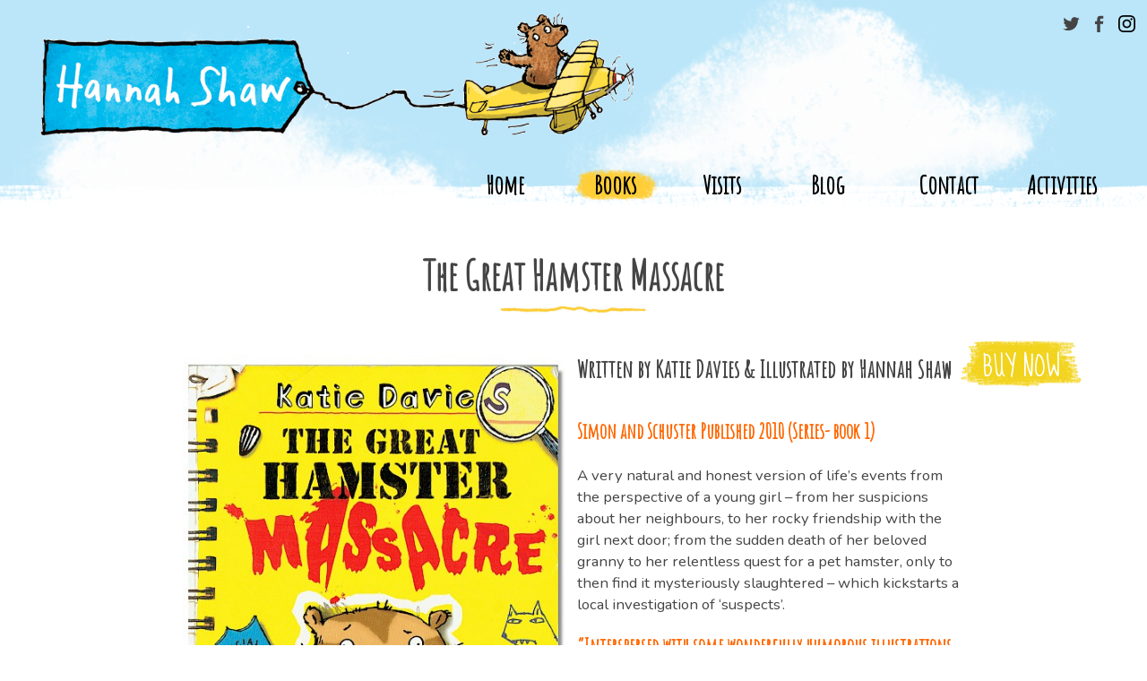

--- FILE ---
content_type: text/html; charset=utf-8
request_url: https://www.hannahshawillustrator.co.uk/books/chapter-books/the-great-hamster-massacre/
body_size: 3854
content:
<!DOCTYPE html>
<html lang="en">
<head>
    <meta http-equiv="content-type" content="text/html; charset=utf-8" />

    <title>Hannah Shaw • Author and Illustrator - The Great Hamster Massacre</title>

    <meta name="viewport" content="width=device-width,initial-scale=1.0, maximum-scale=1.5, user-scalable=1" />
    <meta name="apple-mobile-web-app-capable" content="yes" />
    <meta name="apple-mobile-web-app-status-bar-style" content="">

    <meta name="robots" content="index, follow">

    <meta name="description" content="Waterstones prize winning book" />
    <meta name="generator" content="Home">

    <link rel="apple-touch-icon-precomposed" sizes="57x57" href="/apple-touch-icon-57x57.png" />
    <link rel="apple-touch-icon-precomposed" sizes="114x114" href="/apple-touch-icon-114x114.png" />
    <link rel="apple-touch-icon-precomposed" sizes="72x72" href="/apple-touch-icon-72x72.png" />
    <link rel="apple-touch-icon-precomposed" sizes="144x144" href="/apple-touch-icon-144x144.png" />
    <link rel="apple-touch-icon-precomposed" sizes="60x60" href="/apple-touch-icon-60x60.png" />
    <link rel="apple-touch-icon-precomposed" sizes="120x120" href="/apple-touch-icon-120x120.png" />
    <link rel="apple-touch-icon-precomposed" sizes="76x76" href="/apple-touch-icon-76x76.png" />
    <link rel="apple-touch-icon-precomposed" sizes="152x152" href="/apple-touch-icon-152x152.png" />
    <link rel="icon" type="image/png" href="/favicon-196x196.png" sizes="196x196" />
    <link rel="icon" type="image/png" href="/favicon-96x96.png" sizes="96x96" />
    <link rel="icon" type="image/png" href="/favicon-32x32.png" sizes="32x32" />
    <link rel="icon" type="image/png" href="/favicon-16x16.png" sizes="16x16" />
    <link rel="icon" type="image/png" href="/favicon-128.png" sizes="128x128" />
    <meta name="application-name" content="Hannah Shaw"/>
    <meta name="msapplication-TileColor" content="#FFFFFF" />
    <meta name="msapplication-TileImage" content="/mstile-144x144.png" />
    <meta name="msapplication-square70x70logo" content="/mstile-70x70.png" />
    <meta name="msapplication-square150x150logo" content="/mstile-150x150.png" />
    <meta name="msapplication-wide310x150logo" content="/mstile-310x150.png" />
    <meta name="msapplication-square310x310logo" content="/mstile-310x310.png" />

    <!-- // open graph // -->
    <meta property="og:site_name" content="Home">
    <meta property="og:type" content="website"><!--product, blog, website, book, movie, game, actor, see http://ogp.me/#types-->

    <meta property='og:image' content='https://www.hannahshawillustrator.co.uk/site/assets/files/1227/hamstercover.jpg'>
    <meta property="og:title" content="Hannah Shaw • Author and Illustrator - The Great Hamster Massacre">
    <meta property="og:description" content="Waterstones prize winning book">

    <meta name="twitter:card" content="photo">
    <meta name="twitter:site" content="@">
    <meta name="twitter:creator" content="@">

    <meta property="fb:admins" content="https://www.facebook.com/hannahshawillustrator">

    <!-- // rss // -->
    <link rel="alternate" type="application/rss+xml" title="Example (RSS 2.0)" href="/blog-rss-feed/">

    <!-- // fonts -->
    <link href="https://fonts.googleapis.com/css?family=Amatic+SC|Sue+Ellen+Francisco|Nunito:400,400i,700,700i" rel="stylesheet">

    <!-- // minified styles -->
    <link rel="stylesheet" href="https://cdnjs.cloudflare.com/ajax/libs/normalize/7.0.0/normalize.min.css" />
    <link rel="stylesheet" href="/site/assets/aiom/css_0430c95a1db6773eddbb2b0f123bcaf9_dev.css?no-cache=1768545632">
</head>
<body class="book-page">
	<header>
		<div class="header-inner">
			<div class="full-width">
				<a href="/"><h1 id="logo">Hannah Shaw • Author and Illustrator</h1></a>
			</div>
			<!-- top navigation -->
			<div id="topnav">
				<nav>
					<div><a class='' href='/'>Home</a></div><div class='sub'><a class='books list-page-submenu current' href='/books/'>Books</a><div class='subnav'><a class='' href='/books/chapter-books/'>Chapter books</a><a class='' href='/books/picture-books/'>Picture Books</a><a class='' href='/books/meet-my-characters/'>Meet the Characters</a></div></div><div><a class='' href='/visits/'>Visits</a></div><div><a class='' href='/blog/'>Blog</a></div><div><a class='' href='/contact/'>Contact</a></div><div><a class='' href='/activities/'>Activities</a></div>				</nav>
			</div>
			<div class="social">
				<nav>
					<a class="twitter" title="twitter" href="https://twitter.com/"></a>
					<a class="facebook" title="facebook" href="https://www.facebook.com/hannahshawillustrator"></a>
					<a class="instagram" title="instagram" href="https://www.instagram.com/hannahshawdraws/"></a>
				</nav>
			</div>
		</div>
	</header>
	<div class="white-head"></div>
	<div id="page" class="container">

		<div id='main'>
			<!-- main content -->
			<div id='content'>
				<section id='book' class='cf'><div class='center-container'><h1>The Great Hamster Massacre</h1><div class='aside-right buy-right'><a href='https://www.amazon.co.uk/d/Books/Great-Hamster-Massacre-Katie-Davies/1847385958/ref=pd_sim_14_3?_encoding=UTF8&amp;psc=1&amp;refRID=F9H0R8QVZF77R3ZGBNQ0'>BUY NOW</a></div><h3><img alt="" class="align_left" src="/site/assets/files/1227/hamstercover.475x0-is.jpg" width="475" />Written by Katie Davies &amp; Illustrated by Hannah Shaw</h3>

<h4><span style="color:#ff6600;">Simon and Schuster Published 2010 (Series- book 1)</span></h4>

<p>A very natural and honest version of life’s events from the perspective of a young girl – from her suspicions about her neighbours, to her rocky friendship with the girl next door; from the sudden death of her beloved granny to her relentless quest for a pet hamster, only to then find it mysteriously slaughtered – which kickstarts a local investigation of ‘suspects’.</p>

<h4><span style="color:#ff6600;">“Interspersed with some wonderfully humorous illustrations throughout the text"</span> - Lovereading4kids</h4>

<p><span style="color:#bbbbbb;">ISBN: 9781847385956</span></p>

<blockquote>
<p>WINNER OF WATERSTONES CHILDREN'S BOOK PRIZE 2010<br />
SHORTLISTED FOR THE GALAXY NATIONAL BOOK AWARDS 2010</p>
</blockquote><section class='image_with_title'><h2>SUSPECTS IN THE GREAT HAMSTER MASSACRE</h2><div class='full-width'><img src='/site/assets/files/1231/line_up_final.jpg' alt=''></div></section></div></section><section id='series-books' class='cf list'><h1>More in this series:</h1><div class='flex-anchor'><div><a href='/books/chapter-books/the-great-rabbit-rescue/'><img src='/site/assets/files/1232/rabbitrescuercover.300x0.jpg' srcset='/site/assets/files/1232/rabbitrescuercover.600x0.jpg 600w, /site/assets/files/1232/rabbitrescuercover.300x0.jpg 300w' alt=''></a></div><div><a href='/books/chapter-books/the-great-cat-conspiracy/'><img src='/site/assets/files/1236/catconspiracycover.300x0.jpg' srcset='/site/assets/files/1236/catconspiracycover.600x0.jpg 600w, /site/assets/files/1236/catconspiracycover.300x0.jpg 300w' alt=''></a></div><div><a href='/books/chapter-books/the-great-dog-disaster/'><img src='/site/assets/files/1239/dogdisastercover.300x0.jpg' srcset='/site/assets/files/1239/dogdisastercover.600x0.jpg 600w, /site/assets/files/1239/dogdisastercover.300x0.jpg 300w' alt=''></a></div></div></section><section id='recommended-books' class='cf list'><h1>Recommended books</h1><div class='flex-anchor'><div><a href='/books/chapter-books/sophies-snail/'><img src='/site/assets/files/1180/sophiessnailcover.300x0.jpg' srcset='/site/assets/files/1180/sophiessnailcover.600x0.jpg 600w, /site/assets/files/1180/sophiessnailcover.300x0.jpg 300w' alt=''></a></div><div><a href='/books/chapter-books/sophie-hits-six/'><img src='/site/assets/files/1186/sophiesixcover.300x0.jpg' srcset='/site/assets/files/1186/sophiesixcover.600x0.jpg 600w, /site/assets/files/1186/sophiesixcover.300x0.jpg 300w' alt=''></a></div><div><a href='/books/chapter-books/sophies-tom/'><img src='/site/assets/files/1183/sophiestomcover.300x0.jpg' srcset='/site/assets/files/1183/sophiestomcover.600x0.jpg 600w, /site/assets/files/1183/sophiestomcover.300x0.jpg 300w' alt=''></a></div></div></section><section id='books-list' class='cf list chapter-books'><h1>Other Chapter books</h1><div class='flex-anchor'><div><a href='/books/chapter-books/mosthauntedcastles-1/'><img src='/site/assets/files/1516/81kcz4sx3ql__sl1500.300x0.jpg' srcset='/site/assets/files/1516/81kcz4sx3ql__sl1500.600x0.jpg 600w, /site/assets/files/1516/81kcz4sx3ql__sl1500.300x0.jpg 300w' alt=''></a></div><div><a href='/books/chapter-books/mosthauntedcastles/'><img src='/site/assets/files/1511/81vbr8313cl__sl1500.300x0.jpg' srcset='/site/assets/files/1511/81vbr8313cl__sl1500.600x0.jpg 600w, /site/assets/files/1511/81vbr8313cl__sl1500.300x0.jpg 300w' alt=''></a></div><div><a href='/books/chapter-books/mosthauntedtheatres/'><img src='/site/assets/files/1497/81usxczawal__sl1500.300x0.jpg' srcset='/site/assets/files/1497/81usxczawal__sl1500.600x0.jpg 600w, /site/assets/files/1497/81usxczawal__sl1500.300x0.jpg 300w' alt=''></a></div><div><a href='/books/chapter-books/unipiggle-fairy-freeze/'><img src='/site/assets/files/1483/unipiggle_fairy_freeze_hannah_shaw_web.300x0.jpg' srcset='/site/assets/files/1483/unipiggle_fairy_freeze_hannah_shaw_web.600x0.jpg 600w, /site/assets/files/1483/unipiggle_fairy_freeze_hannah_shaw_web.300x0.jpg 300w' alt=''></a></div><div><a href='/books/chapter-books/unipiggle-camping-chaos/'><img src='/site/assets/files/1474/1camping_chaos_unipiggle_slideshow_dragged-1.300x0.jpg' srcset='/site/assets/files/1474/1camping_chaos_unipiggle_slideshow_dragged-1.600x0.jpg 600w, /site/assets/files/1474/1camping_chaos_unipiggle_slideshow_dragged-1.300x0.jpg 300w' alt=''></a></div><div><a href='/books/chapter-books/unipiggle-witch-emergency/'><img src='/site/assets/files/1447/unipiggle_witch_emergency.300x0.jpg' srcset='/site/assets/files/1447/unipiggle_witch_emergency.600x0.jpg 600w, /site/assets/files/1447/unipiggle_witch_emergency.300x0.jpg 300w' alt=''></a></div><div><a href='/books/chapter-books/unipiggle-mermaid-mayhem/'><img src='/site/assets/files/1436/unipiggle_mermaidmayhem.300x0.jpg' srcset='/site/assets/files/1436/unipiggle_mermaidmayhem.600x0.jpg 600w, /site/assets/files/1436/unipiggle_mermaidmayhem.300x0.jpg 300w' alt=''></a></div><div><a href='/books/chapter-books/unipiggle-dragon-trouble/'><img src='/site/assets/files/1418/unipiggle_dragon_trouble_cover.300x0.jpg' srcset='/site/assets/files/1418/unipiggle_dragon_trouble_cover.600x0.jpg 600w, /site/assets/files/1418/unipiggle_dragon_trouble_cover.300x0.jpg 300w' alt=''></a></div><div><a href='/books/chapter-books/unipiggle-unicorn-muddle/'><img src='/site/assets/files/1381/unipiggle_cover.300x0.jpg' srcset='/site/assets/files/1381/unipiggle_cover.600x0.jpg 600w, /site/assets/files/1381/unipiggle_cover.300x0.jpg 300w' alt=''></a></div><div><a href='/books/chapter-books/the-scruffs-showtime/'><img src='/site/assets/files/1171/thescruffsshowtimecover.300x0.jpg' srcset='/site/assets/files/1171/thescruffsshowtimecover.600x0.jpg 600w, /site/assets/files/1171/thescruffsshowtimecover.300x0.jpg 300w' alt=''></a></div><div><a href='/books/chapter-books/the-scruffs/'><img src='/site/assets/files/1097/thescruffscover-1.300x0.jpg' srcset='/site/assets/files/1097/thescruffscover-1.600x0.jpg 600w, /site/assets/files/1097/thescruffscover-1.300x0.jpg 300w' alt=''></a></div><div><a href='/books/chapter-books/stan-stinky/'><img src='/site/assets/files/1174/stanstinkycover.300x0.jpg' srcset='/site/assets/files/1174/stanstinkycover.600x0.jpg 600w, /site/assets/files/1174/stanstinkycover.300x0.jpg 300w' alt=''></a></div><div><a href='/books/chapter-books/stan-stinky-vs-the-sewer-pirates/'><img src='/site/assets/files/1177/stanstinkypiratescover.300x0.jpg' srcset='/site/assets/files/1177/stanstinkypiratescover.600x0.jpg 600w, /site/assets/files/1177/stanstinkypiratescover.300x0.jpg 300w' alt=''></a></div><div><a href='/books/chapter-books/the-snake-who-came-to-stay/'><img src='/site/assets/files/1198/snaketostaycover.300x0.jpg' srcset='/site/assets/files/1198/snaketostaycover.600x0.jpg 600w, /site/assets/files/1198/snaketostaycover.300x0.jpg 300w' alt=''></a></div><div><a href='/books/chapter-books/mr-birdsnest-and-the-house-next-door/'><img src='/site/assets/files/1204/birdsnestcover.300x0.jpg' srcset='/site/assets/files/1204/birdsnestcover.600x0.jpg 600w, /site/assets/files/1204/birdsnestcover.300x0.jpg 300w' alt=''></a></div><div><a href='/books/chapter-books/sophies-snail/'><img src='/site/assets/files/1180/sophiessnailcover.300x0.jpg' srcset='/site/assets/files/1180/sophiessnailcover.600x0.jpg 600w, /site/assets/files/1180/sophiessnailcover.300x0.jpg 300w' alt=''></a></div><div><a href='/books/chapter-books/sophies-tom/'><img src='/site/assets/files/1183/sophiestomcover.300x0.jpg' srcset='/site/assets/files/1183/sophiestomcover.600x0.jpg 600w, /site/assets/files/1183/sophiestomcover.300x0.jpg 300w' alt=''></a></div><div><a href='/books/chapter-books/sophie-hits-six/'><img src='/site/assets/files/1186/sophiesixcover.300x0.jpg' srcset='/site/assets/files/1186/sophiesixcover.600x0.jpg 600w, /site/assets/files/1186/sophiesixcover.300x0.jpg 300w' alt=''></a></div><div><a href='/books/chapter-books/sophie-is-seven/'><img src='/site/assets/files/1189/sophiessevencover.300x0.jpg' srcset='/site/assets/files/1189/sophiessevencover.600x0.jpg 600w, /site/assets/files/1189/sophiessevencover.300x0.jpg 300w' alt=''></a></div><div><a href='/books/chapter-books/sophie-in-the-saddle/'><img src='/site/assets/files/1192/sophiessaddlecover.300x0.jpg' srcset='/site/assets/files/1192/sophiessaddlecover.600x0.jpg 600w, /site/assets/files/1192/sophiessaddlecover.300x0.jpg 300w' alt=''></a></div><div><a href='/books/chapter-books/sophies-lucky/'><img src='/site/assets/files/1195/sophiesluckycover.300x0.jpg' srcset='/site/assets/files/1195/sophiesluckycover.600x0.jpg 600w, /site/assets/files/1195/sophiesluckycover.300x0.jpg 300w' alt=''></a></div><div><a href='/books/chapter-books/casper-candlewacks-in-death-by-pigeon/'><img src='/site/assets/files/1211/casperpigeoncover.300x0.jpg' srcset='/site/assets/files/1211/casperpigeoncover.600x0.jpg 600w, /site/assets/files/1211/casperpigeoncover.300x0.jpg 300w' alt=''></a></div><div><a href='/books/chapter-books/casper-candlewacks-in-the-claws-of-crime/'><img src='/site/assets/files/1217/casperclawsscov1.300x0.jpg' srcset='/site/assets/files/1217/casperclawsscov1.600x0.jpg 600w, /site/assets/files/1217/casperclawsscov1.300x0.jpg 300w' alt=''></a></div><div><a href='/books/chapter-books/casper-candlewacks-in-attack-of-the-brainiacs/'><img src='/site/assets/files/1214/casperbrainiacscov1.300x0.jpg' srcset='/site/assets/files/1214/casperbrainiacscov1.600x0.jpg 600w, /site/assets/files/1214/casperbrainiacscov1.300x0.jpg 300w' alt=''></a></div><div><a href='/books/chapter-books/casper-candlewacks-in-the-time-travelling-toaster/'><img src='/site/assets/files/1220/caspertoasterscov1.300x0.jpg' srcset='/site/assets/files/1220/caspertoasterscov1.600x0.jpg 600w, /site/assets/files/1220/caspertoasterscov1.300x0.jpg 300w' alt=''></a></div><div><a href='/books/chapter-books/how-to-catch-a-criminal/'><img src='/site/assets/files/1242/criminalcover.300x0.jpg' srcset='/site/assets/files/1242/criminalcover.600x0.jpg 600w, /site/assets/files/1242/criminalcover.300x0.jpg 300w' alt=''></a></div><div><a href='/books/chapter-books/how-to-be-a-genius/'><img src='/site/assets/files/1245/geniuscover.300x0.jpg' srcset='/site/assets/files/1245/geniuscover.600x0.jpg 600w, /site/assets/files/1245/geniuscover.300x0.jpg 300w' alt=''></a></div><div><a href='/books/chapter-books/how-to-build-an-abominable-snowman/'><img src='/site/assets/files/1248/snowmancover.300x0.jpg' srcset='/site/assets/files/1248/snowmancover.600x0.jpg 600w, /site/assets/files/1248/snowmancover.300x0.jpg 300w' alt=''></a></div><div><a href='/books/chapter-books/how-to-stop-a-viking-invasion/'><img src='/site/assets/files/1251/vikingcover.300x0.jpg' srcset='/site/assets/files/1251/vikingcover.600x0.jpg 600w, /site/assets/files/1251/vikingcover.300x0.jpg 300w' alt=''></a></div><div><a href='/books/chapter-books/the-great-rabbit-rescue/'><img src='/site/assets/files/1232/rabbitrescuercover.300x0.jpg' srcset='/site/assets/files/1232/rabbitrescuercover.600x0.jpg 600w, /site/assets/files/1232/rabbitrescuercover.300x0.jpg 300w' alt=''></a></div><div><a href='/books/chapter-books/the-great-cat-conspiracy/'><img src='/site/assets/files/1236/catconspiracycover.300x0.jpg' srcset='/site/assets/files/1236/catconspiracycover.600x0.jpg 600w, /site/assets/files/1236/catconspiracycover.300x0.jpg 300w' alt=''></a></div><div><a href='/books/chapter-books/the-great-dog-disaster/'><img src='/site/assets/files/1239/dogdisastercover.300x0.jpg' srcset='/site/assets/files/1239/dogdisastercover.600x0.jpg 600w, /site/assets/files/1239/dogdisastercover.300x0.jpg 300w' alt=''></a></div><div><a href='/books/chapter-books/i-dont-believe-it-archie/'><img src='/site/assets/files/1254/archiecov.300x0.jpg' srcset='/site/assets/files/1254/archiecov.600x0.jpg 600w, /site/assets/files/1254/archiecov.300x0.jpg 300w' alt=''></a></div><div><a href='/books/chapter-books/archies-unbelievably-freaky-week/'><img src='/site/assets/files/1257/archiefreakyweekcov.300x0.jpg' srcset='/site/assets/files/1257/archiefreakyweekcov.600x0.jpg 600w, /site/assets/files/1257/archiefreakyweekcov.300x0.jpg 300w' alt=''></a></div><div><a href='/books/chapter-books/the-fabulous-phartlehorn-affair/'><img src='/site/assets/files/1207/fabulousphartlecover.300x0.jpg' srcset='/site/assets/files/1207/fabulousphartlecover.600x0.jpg 600w, /site/assets/files/1207/fabulousphartlecover.300x0.jpg 300w' alt=''></a></div><div><a href='/books/chapter-books/the-spoon-of-doom/'><img src='/site/assets/files/1098/spoonofdoomcover.300x0.jpg' srcset='/site/assets/files/1098/spoonofdoomcover.600x0.jpg 600w, /site/assets/files/1098/spoonofdoomcover.300x0.jpg 300w' alt=''></a></div><div><a href='/books/chapter-books/ghaddar-the-ghoul/'><img src='/site/assets/files/1260/ghaddarcover.300x0.jpg' srcset='/site/assets/files/1260/ghaddarcover.600x0.jpg 600w, /site/assets/files/1260/ghaddarcover.300x0.jpg 300w' alt=''></a></div></div></section>			</div>
		</div>
	<div></div>    </div>
    <!-- footer -->
    <footer id='footer' class="">
		<div class="footer-inner">
			<div class="center-container">
				<ul class='grid3UP'><li><a href='/books/'>Books</a></li><li><a href='/visits/'>Visits</a></li><li><a href='/blog/'>Blog</a></li><li><a href='/contact/'>Contact</a></li><li><a href='/activities/'>Activities</a></li><li><a href='https://twitter.com/'>Twitter</a></li><li><a href='https://www.facebook.com/hannahshawillustrator'>Facebook</a></li></ul>				<br>
				<p>
            		&copy; Hannah Shaw 2026 | Powered by <a href='http://processwire.com'>ProcessWire CMS</a> | Web design by <a href="http://www.benbyford.com">Ben Byford</a>
				</p>
			</div>
		</div>
    </footer>

    <script src="//ajax.googleapis.com/ajax/libs/jquery/2.1.3/jquery.min.js"></script>
    <script>window.jQuery || document.write('<script src="/site/templates/scripts/vendor/jquery-2.1.3.min.js">\x3C/script>')</script>

    <script src="/site/assets/aiom/js_306898ec05eba4f86fa5c911ecc4eab8_dev.js?no-cache=1768545632"></script>

	<script>
  (function(i,s,o,g,r,a,m){i['GoogleAnalyticsObject']=r;i[r]=i[r]||function(){
  (i[r].q=i[r].q||[]).push(arguments)},i[r].l=1*new Date();a=s.createElement(o),
  m=s.getElementsByTagName(o)[0];a.async=1;a.src=g;m.parentNode.insertBefore(a,m)
  })(window,document,'script','https://www.google-analytics.com/analytics.js','ga');

  ga('create', 'UA-55084108-1', 'auto');
  ga('send', 'pageview');

</script>
</body>
</html>

--- FILE ---
content_type: text/css
request_url: https://www.hannahshawillustrator.co.uk/site/assets/aiom/css_0430c95a1db6773eddbb2b0f123bcaf9_dev.css?no-cache=1768545632
body_size: 4360
content:
/** Generated: Friday, 16th of January 2026, 06:40:32 AM // Powered by AIOM+ (All In One Minify) created by FlipZoom Media Inc. - David Karich (flipzoom.de) **/
/* medium screen */
@media all and (min-width: 786px){

	.align_left {
		/* for images placed in rich text editor */
		float: left;
		margin: 0 1.5% 0.5em 0;
		position: relative;
		max-width: 49%;
	}
	.align_right {
		/* for images placed in rich text editor */
		float: right;
		margin: 0 0 0.5em 1.5%;
		max-width: 49%;
	}
	.align_middle {
		/* for images placed in rich text editor */
	    float: left;
		margin: auto;
	    margin: 0 1.5% 0.5em 1%;
		max-width: 48%;
	}
	.align_center {
		/* for images placed in rich text editor */
		display: block;
		margin: 1em auto;
		position: relative;
	}
	.grid2UP{
	    display: grid;
	    grid-template-columns: 1fr 1fr;
	}
	.grid3UP{
	    display: grid;
	    grid-template-columns: 1fr 1fr 1fr;
	}
	.one_third{
	    width: 32%;
	}
	.grid2thirds1third{
	    display: grid;
	    grid-template-columns: 2fr 1fr;
	}
}

@supports(display:grid){
    .grid2UP > div,
    .grid3UP > div,
    .grid2thirds1third > div{
        max-width: 100% !important;
        width: auto;
    }
}

/**
 * 	Created by Ben Byford
 *
 * 	main.less
 *
 *	Variables
 *	General HTML tags
 *	Masthead area
 *	Main content and sidebar
 *	Footer
 *	Helper Classes
 *	Print
 *
 */
/*********************************************************************
* Variables
*
*/
.subnav,
a,
button {
  transition: all 0.15s ease-in;
  -webkit-transition: all 0.15s ease-in;
}
header {
  animation: clouds 130s infinite linear;
  -webkit-animation: clouds 130s infinite linear;
}
.footer-inner {
  animation: moveRight 20s infinite linear;
  -webkit-animation: moveRight 20s infinite linear;
}
a.current {
  animation: alert 0.8s 1;
  -webkit-animation: alert 0.8s 1;
}
.side-character,
.side-character h3 {
  transition: all 0.4s cubic-bezier(0.645, 0.045, 0.355, 1);
  -webkit-transition: all 0.4s cubic-bezier(0.645, 0.045, 0.355, 1);
}
.description,
.event,
.event::after {
  transition: all 0.4s ease-out;
  -webkit-transition: all 0.4s ease-out;
}
section {
  transition: all 1s ease-out;
  -webkit-transition: all 1s ease-out;
}
a.flex-prev:hover {
  -webkit-animation: moveBack 1s both ease 2;
  animation: moveBack 1s ease infinite backwards;
}
a.flex-next:hover {
  -webkit-animation: moveForward 1s both ease 2;
  animation: moveForward 1s ease infinite backwards;
}
.aside-right img:hover {
  -webkit-animation: shake 1s ease forwards 1;
  animation: shake 1s ease forwards 1;
}
#logo {
  -webkit-animation: bgDown 1.5s ease forwards 1;
  animation: bgDown 1.5s ease forwards 1;
}
@keyframes bgDown {
  0% {
    background-position: 0 -100%;
  }
  100% {
    background-position: 0 100%;
  }
}
@-webkit-keyframes bgDown {
  0% {
    background-position: 0 -100%;
  }
  100% {
    background-position: 0 100%;
  }
}
@keyframes shake {
  0% {
    transform: rotateZ(0);
  }
  25% {
    transform: rotateZ(10deg);
  }
  75% {
    transform: rotateZ(-10deg);
  }
  92% {
    transform: rotateZ(3deg);
  }
  100% {
    transform: rotateZ(0deg);
  }
}
@-webkit-keyframes shake {
  0% {
    transform: rotateZ(0);
    -webkit-transform: rotateZ(0);
  }
  25% {
    transform: rotateZ(10deg);
    -webkit-transform: rotateZ(10deg);
  }
  75% {
    transform: rotateZ(-10deg);
    -webkit-transform: rotateZ(-10deg);
  }
  92% {
    transform: rotateZ(3deg);
    -webkit-transform: rotateZ(3deg);
  }
  100% {
    transform: rotateZ(0deg);
    -webkit-transform: rotateZ(0deg);
  }
}
@keyframes alert {
  0% {
    transform: rotateZ(0);
  }
  25% {
    transform: rotateZ(10deg);
  }
  75% {
    transform: rotateZ(-10deg);
  }
  92% {
    transform: rotateZ(3deg);
  }
  100% {
    transform: rotateZ(0deg);
  }
}
@-webkit-keyframes alert {
  0% {
    transform: rotateZ(0);
    -webkit-transform: rotateZ(0);
  }
  25% {
    transform: rotateZ(10deg);
    -webkit-transform: rotateZ(10deg);
  }
  75% {
    transform: rotateZ(-10deg);
    -webkit-transform: rotateZ(-10deg);
  }
  92% {
    transform: rotateZ(3deg);
    -webkit-transform: rotateZ(3deg);
  }
  100% {
    transform: rotateZ(0deg);
    -webkit-transform: rotateZ(0deg);
  }
}
@keyframes clouds {
  0% {
    background-position: 0 0;
  }
  100% {
    background-position: -2800px -200px;
  }
}
@-webkit-keyframes clouds {
  0% {
    background-position: 0 0;
  }
  100% {
    background-position: -2800px -200px;
  }
}
@keyframes moveRight {
  0% {
    background-position: -10% 97%;
  }
  100% {
    background-position: 110% 97%;
  }
}
@-webkit-keyframes moveRight {
  0% {
    background-position: -10% 97%;
  }
  100% {
    background-position: 110% 97%;
  }
}
@keyframes moveBack {
  0 {
    transform: translateX(0%);
  }
  50% {
    transform: translateX(-40%);
  }
  100% {
    transform: translateX(0%);
  }
}
@keyframes moveForward {
  0 {
    transform: translateX(0%);
  }
  50% {
    transform: translateX(40%);
  }
  100% {
    transform: translateX(0%);
  }
}
/*********************************************************************
* General HTML tags
*
*/
* {
  box-sizing: border-box;
}
::-moz-selection {
  background: #b3d4fc;
  text-shadow: none;
}
::selection {
  background: #b3d4fc;
  text-shadow: none;
}
body {
  margin: 0 auto;
}
body,
td,
input[type=text],
textarea {
  font-family: 'Nunito', gothom rounded, verdana sans-serif;
  font-size: 105%;
  line-height: 1.45em;
  color: #444;
}
img {
  max-width: 100%;
}
h1,
h2,
h3,
h4,
h5,
h6 {
  line-height: 120%;
  word-break: keep-all;
  font-family: 'Amatic SC', Impact, comic sans MS;
  margin: 0;
}
h1 {
  font-size: 2.6em;
  padding: 0.2em 0 0.6em;
}
h2 {
  font-size: 1.8em;
  padding: 1em 0 1.2em;
}
h3 {
  font-size: 1.6em;
  padding: 0.6em 0 1em;
}
h4 {
  font-size: 1.4em;
  padding: 0.5em 0 0.8em;
}
h5 {
  font-size: 1.3em;
  padding: 0.4em 0 0.7em;
}
h6 {
  color: #ccc;
  margin-bottom: 1em;
}
a {
  color: #ec4626;
  word-break: normal;
}
a:visited {
  color: #d43f22;
}
a:hover {
  color: #bd381e;
  text-decoration: none;
}
a:active,
a:focus {
  color: #ff703d;
}
p {
  margin: 0.3em 0 0.5em;
}
aside {
  display: inline-block;
}
@media all and (min-width: 786px) {
  aside {
    width: 28%;
    margin-right: 2%;
  }
}
blockquote {
  font-size: 140%;
  line-height: 140%;
  color: white;
  clear: left;
  padding: 1em 1.5em;
  margin: 1.5em 0;
  font-family: 'Sue Ellen Francisco', 'Amatic SC', comic sans MS;
  background: url(/site/templates/img/quoteBG.png) no-repeat;
  background-size: cover;
}
blockquote p:last-child {
  margin: none;
}
@media all and (min-width: 786px) {
  blockquote {
    font-size: 150%;
    padding: 1em 2em;
  }
}
pre,
code {
  background: #eee;
  border: 1px solid #ddd;
}
pre {
  font-size: 14px;
  line-height: 1.4em;
  padding: 1em;
  border-left: 4px solid #ddd;
}
hr {
  display: block;
  height: 1px;
  border: 0;
  border-top: 1px solid #ccc;
  margin: 1em 0;
  padding: 0;
}
hr.border-bottom {
  border: 0;
  margin: 0 auto;
  height: 30px;
  background-color: white;
  background-image: url(/site/templates/img/line1.png);
  background-position: bottom center;
  background-repeat: repeat-x;
  position: relative;
  width: calc(100%-92px);
}
hr.border-bottom:after {
  border: 0;
  margin: 0;
  height: 30px;
  width: 46px;
  content: " ";
  display: block;
  position: absolute;
  right: 0;
  background-color: white;
  background-image: url(/site/templates/img/line1-right.png);
  background-position: bottom center;
  background-repeat: no-repeat;
}
hr.border-bottom:before {
  border: 0;
  margin: 0;
  height: 30px;
  width: 46px;
  content: " ";
  display: block;
  position: absolute;
  left: 0;
  background-color: white;
  background-image: url(/site/templates/img/line1-left.png);
  background-position: bottom center;
  background-repeat: no-repeat;
}
ul,
li {
  list-style: none;
  margin: 0;
  padding: 0;
}
/*********************************************************************
 * 2. nav area
 *
 */
header {
  background: #bbe6f9 url(/site/templates/img/clouds.png) repeat-x;
  background-size: cover;
  background-position: 0 0;
}
header .header-inner {
  padding: 0 2.5% 0.25em;
  position: relative;
  margin-bottom: 1em;
}
.social {
  position: absolute;
  top: 1em;
  right: 1%;
  text-align: right;
  width: 200px;
}
.social nav {
  margin: 0;
  width: auto;
  display: block;
  column-count: 1;
}
.social .twitter,
.social .facebook,
.social .instagram {
  display: inline-block;
  height: 19px;
  width: 19px;
  margin-left: 4%;
  background-repeat: no-repeat;
  background-size: 100%;
}
.social .twitter {
  background-image: url(/site/templates/img/icon-twitter.svg);
}
.social .facebook {
  background-image: url(/site/templates/img/icon-facebook.svg);
}
.social .instagram {
  background-image: url(/site/templates/img/instagram.svg);
}
.white-head {
  background: transparent url(/site/templates/img/page-head-bg.png) repeat-x;
  height: 50px;
  margin-top: -50px;
  width: 100%;
}
#topnav {
  padding-top: 1.2em;
}
@media all and (min-width: 786px) {
  #topnav {
    height: 4em;
  }
}
@media all and (max-width: 786px) {
  nav {
    column-count: 2;
    -webkit-column-count: 2;
  }
}
@media all and (min-width: 786px) {
  nav {
    width: 100%;
    display: flex;
    display: -webkit-flex;
    justify-content: space-between;
    -webkit-justify-content: space-between;
    justify-content: end;
    -webkit-justify-content: end;
  }
  nav > div {
    align-items: center;
    -webkit-align-items: center;
  }
}
@media all and (min-width: 900px) {
  nav {
    width: 60%;
    margin-left: 40%;
  }
}
nav div {
  position: relative;
  width: 100%;
}
nav div a {
  font-size: 1.36em;
  font-family: 'Amatic SC', Impact, comic sans MS;
  font-weight: bold;
  display: inline-block;
  z-index: 8;
  color: black !important;
  text-decoration: none;
  padding: 0.48em 0.84em;
  background-repeat: no-repeat;
  background-position: center;
  background-size: contain;
}
@media all and (min-width: 786px) {
  nav div a {
    font-size: 1.7em;
  }
}
nav div a:hover,
nav div a.current {
  background-image: url(/site/templates/img/yellow-button.png);
}
nav div a:active {
  opacity: 0.5;
}
nav div a.list-page-submenu {
  cursor: text;
}
nav .books {
  display: none;
}
@media all and (min-width: 786px) {
  nav .books {
    display: inline-block;
  }
}
@media all and (min-width: 786px) {
  nav .subnav {
    position: absolute;
    left: 0;
    z-index: 100;
    display: none;
    opacity: 0;
    background: rgba(255, 255, 255, 0.8);
    border-radius: 0.5em;
    width: 120%;
  }
}
nav .subnav a {
  display: block;
  width: auto;
  width: -moz-fit-content;
  width: fit-content;
}
nav .sub:hover .subnav {
  display: block;
  opacity: 1;
}
/*********************************************************************
 * 3. Main content and sidebar
 *
 */
#page {
  position: relative;
}
#page,
.header-inner {
  min-width: 320px;
  max-width: 1400px;
  margin: 0 auto;
}
.container {
  margin: 0 auto;
  padding: 2%;
}
@media all and (min-width: 786px) {
  .container {
    padding: 0 1em;
  }
}
@media all and (min-width: 900px) {
  .center-container {
    width: 80%;
    margin: auto;
  }
}
@media all and (min-width: 1260px) {
  .center-container {
    width: 70%;
  }
}
#main {
  clear: both;
  z-index: 2;
}
.side-character {
  display: none;
  z-index: 1;
  position: absolute;
  top: 8em;
  left: -120px;
  transform: rotateZ(20deg);
  -webkit-transform: rotateZ(20deg);
}
@media all and (min-width: 1260px) {
  .side-character {
    display: block;
  }
}
.side-character img {
  max-width: 200px;
}
.side-character h3 {
  opacity: 0;
  margin-left: 20px;
  max-width: 200px;
}
.side-character:hover {
  left: -10px;
  transform: rotateZ(0deg);
  -webkit-transform: rotateZ(0deg);
}
.side-character:hover h3 {
  opacity: 1;
}
#logo {
  text-indent: -9999px;
  background: url(/site/templates/img/logo.gif) no-repeat;
  background-size: 240px 60px;
  background-position: 0 100%;
  margin: 0;
  height: 100px;
  width: 100%;
}
@media all and (min-width: 460px) {
  #logo {
    background-size: 450px 97px;
  }
}
@media all and (min-width: 786px) {
  #logo {
    height: 160px;
    width: 90%;
    background-size: 675px 145.5px;
  }
}
section {
  padding-bottom: 1.5em;
  padding-top: 1.5em;
  clear: left;
}
section h1,
section > h2 {
  text-align: center;
}
section h1::after,
section > h2::after {
  margin-top: 5px;
  display: block;
  content: ' ';
  width: 100%;
  height: 15px;
  background: url(/site/templates/img/line-orange.jpg);
  background-position: center;
  background-size: contain;
  background-repeat: no-repeat;
}
section#books-list h1::after,
section#characters-list h1::after,
section#recommended-books h1::after,
section#books-list > h2::after,
section#characters-list > h2::after,
section#recommended-books > h2::after {
  height: 8px;
  background-image: url(/site/templates/img/line-black.jpg);
}
section.notSeen {
  transform: scale(0.9);
  -webkit-transform: scale(0.9);
}
#content {
  background: white;
}
.text-content {
  padding: 0.6em;
}
.profile-image {
  background: url(/site/templates/img/frame.png);
  background-repeat: no-repeat;
  background-position: center;
  background-size: contain;
  padding: 18px;
  margin: 0 2em 1em;
  width: 200px;
}
@media all and (max-width: 786px) {
  .profile-image {
    margin: auto;
    clear: both;
    display: block;
    float: none;
  }
}
.list .flex-anchor {
  flex-wrap: wrap;
  -webkit-flex-wrap: wrap;
  align-items: center;
  -webkit-align-items: center;
  justify-content: center;
  -webkit-justify-content: center;
}
.list img {
  min-width: 180px;
  width: 100%;
  max-width: 240px;
}
.list.chapter-books img {
  min-width: 180px;
  width: 100%;
  max-width: 200px;
}
.list .body {
  padding: 0 0.6em;
}
.list a {
  padding: 0.726em;
  display: block;
  transition: all 0.2s ease-out;
  -webkit-transition: all 0.2s ease-out;
}
.list a:hover {
  transform: scale(1.05) rotateZ(1deg);
}
.list a:active {
  transform: scale(1.025) rotateZ(0deg);
}
.list a:hover:nth-child(2n) {
  transform: scale(1.05) rotateZ(-2deg);
}
.list a:hover:nth-child(5n) {
  transform: scale(1.05) rotateZ(3deg);
}
.list .flex-anchor > div {
  transition: all 0.2s ease-out;
  -webkit-transition: all 0.2s ease-out;
}
.list .flex-anchor > div:hover {
  transform: scale(1.05) rotateZ(1deg);
}
.list .flex-anchor > div:active {
  transform: scale(1.025) rotateZ(0deg);
}
.list .flex-anchor > div:hover:nth-child(2n) {
  transform: scale(1.05) rotateZ(-2deg);
}
.list .flex-anchor > div:hover:nth-child(5n) {
  transform: scale(1.05) rotateZ(3deg);
}
.slider {
  position: relative;
  overflow: hidden;
}
@media all and (min-width: 786px) {
  .slider {
    overflow: visible;
  }
}
.slider ul,
.slider li {
  margin: 0;
  padding: 0;
}
.slider .slides {
  position: relative;
  overflow: hidden;
}
.slider .slides ul,
.slider .slides li {
  position: relative;
}
.slider .description {
  position: absolute;
  bottom: 0;
  opacity: 0.8;
  width: 50%;
  background: white;
  border-top-right-radius: 10px;
  padding: 1em;
  transform: translateY(100%);
  -webkit-transform: translateY(100%);
}
.slider a {
  height: 100%;
}
.slider a:hover .description {
  opacity: 1;
  transform: translateY(0%);
  -webkit-transform: translateY(0%);
}
.flex-direction-nav {
  position: absolute;
  top: 0;
  width: 100%;
  height: 50%;
  z-index: 99;
}
.flex-direction-nav a {
  position: absolute;
  bottom: 0%;
  width: 30px;
  height: 15px;
  background-repeat: no-repeat;
  background-size: contain;
  text-indent: -9999px;
}
.flex-direction-nav a:active {
  opacity: 0.4;
}
@media all and (min-width: 786px) {
  .flex-direction-nav a {
    width: 60px;
    height: 30px;
  }
}
.flex-direction-nav .flex-prev {
  left: 0.6em;
  background-position: left top;
  background-image: url(/site/templates/img/arrow_left.png);
}
.flex-direction-nav .flex-next {
  right: 0.6em;
  background-position: right top;
  background-image: url(/site/templates/img/arrow_right.png);
}
@media all and (min-width: 786px) {
  .flex-direction-nav {
    display: block;
  }
}
/*********************************************************************
 * Section specific
 *
 */
#activities .flex-anchor img {
  transition: box-shadow 0.2s ease;
  -webkit-transition: box-shadow 0.2s ease;
  box-shadow: 2px 3px 4px #ccc;
}
#activities .flex-anchor img:hover {
  box-shadow: 1px 2px 3px #aaa;
}
#characters .flex-anchor {
  max-width: 1000px;
  margin: 0 auto;
}
#book .center-container {
  position: relative;
}
.aside-right {
  text-align: center;
}
@media all and (min-width: 786px) {
  .aside-right {
    float: right;
  }
}
@media all and (min-width: 900px) {
  .aside-right {
    margin-right: -10%;
  }
}
@media all and (min-width: 1260px) {
  .aside-right {
    margin-right: -15%;
  }
}
.aside-right.buy-right a {
  background: url(/site/templates/img/button1.png);
  background-repeat: no-repeat;
  background-size: contain;
  padding: 0.6em 0.8em;
}
.aside-right.buy-right a:nth-child(2n) {
  background-image: url(/site/templates/img/button2.png);
}
.aside-right a {
  display: inline-block;
  vertical-align: middle;
  text-decoration: none;
  font-family: 'Sue Ellen Francisco', 'Amatic SC', comic sans MS;
  font-size: 160%;
  color: white;
  margin: 0.6em;
}
.aside-right a:hover {
  transform: scale(1.05);
  -webkit-transform: scale(1.05);
  color: #eee;
}
.aside-right a:active {
  transform: scale(0.95);
  -webkit-transform: scale(0.95);
  color: #111;
}
@media all and (min-width: 786px) {
  .aside-right a {
    display: block;
    margin: 0 0 0.6em;
  }
}
@media all and (min-width: 900px) {
  .aside-right a {
    padding: 0.78em 1.2em;
    margin-bottom: 0.6em;
    font-size: 180%;
  }
}
.aside-right a img {
  max-width: 150px;
  padding: 0.9em;
  background: url(/site/templates/img/frame.png);
  background-repeat: repeat;
  background-repeat: no-repeat;
  background-position: center;
  background-size: contain;
}
.post-content,
.event-content {
  display: inline-block;
  vertical-align: top;
}
@media all and (min-width: 786px) {
  .post-content,
  .event-content {
    width: 70%;
  }
}
.post-content .event,
.event-content .event {
  cursor: pointer;
}
.post-content .event::after,
.event-content .event::after {
  margin-top: 0.6em;
  display: block;
  content: ' ';
  width: 100%;
  height: 15px;
  background: url(/site/templates/img/line-orange.jpg);
  background-position: 0 center;
  background-size: contain;
  background-repeat: no-repeat;
}
.post-content .event.active::after,
.event-content .event.active::after {
  background-position: 15px center;
}
.post-content .event > :nth-child(2),
.event-content .event > :nth-child(2) {
  color: #ec4626;
  font-size: 90%;
}
.post-content .event .summary,
.event-content .event .summary {
  margin-bottom: 1em;
}
.post {
  margin-bottom: 1em;
  padding-bottom: 1em;
  border-bottom: 1px solid #ffde43;
}
.post .date,
.post .tags {
  font-size: 80%;
  margin-top: 0;
  color: #aaaaaa;
}
.MarkupPagerNav li {
  display: inline;
}
.MarkupPagerNav .MarkupPagerNavOn {
  font-weight: bold;
}
.calendar {
  display: none;
}
@media all and (min-width: 786px) {
  .calendar {
    display: block;
  }
}
.calendar td {
  padding: 0.3em;
  font-size: 80%;
}
.calendar .event {
  background-color: #ffde43;
  height: 25px;
  width: 25px;
  text-align: center;
  border-radius: 50%;
  display: table-cell;
  vertical-align: middle;
  cursor: pointer;
}
.calendar .event.active {
  background: #ec4626;
}
.calendar .calendar-day-head {
  color: #aaaaaa;
}
/*********************************************************************
 * 4. Footer
 *
 */
#footer {
  margin-top: 2em;
  clear: both;
  padding-top: 50px;
  background: url(/site/templates/img/footer-bg.png) repeat-x top center;
  font-family: 'Amatic SC', Impact, comic sans MS;
}
#footer .footer-inner {
  padding: 1em 1em 5em;
  background: #ffcd35;
  background-image: url(/site/templates/img/mouse_footer.gif);
  background-position: -2% 97%;
  background-size: 85.5px 85px;
  background-repeat: no-repeat;
}
#footer .footer-inner .grid3UP a {
  font-size: 120%;
}
#footer .footer-inner .center-container {
  max-width: 1400px;
}
/*********************************************************************
* 4. Helper classes
*
*/
.cf:before,
.cf:after {
  content: " ";
  display: table;
}
.cf:after {
  clear: both;
}
.cf {
  *zoom: 1;
}
.hide,
.hidden {
  display: none;
}
.no-opacity {
  opacity: 0;
}
.opacity {
  opacity: 1;
}
.absolute {
  position: absolute;
}
.textRight {
  text-align: right;
}
.full-width {
  width: 100%;
}
.half {
  display: inline-block;
  vertical-align: top;
}
@media all and (min-width: 460px) {
  .half {
    width: 50%;
  }
}
.flex-anchor {
  display: flex;
  display: -webkit-flex;
  justify-content: space-between;
  -webkit-justify-content: space-between;
}
.flex-anchor > div {
  align-items: center;
  -webkit-align-items: center;
}
.hover-opacity:hover {
  opacity: 0.7;
}
.hover-opacity:active {
  opacity: 0.5;
}
.border-top {
  background-image: url(/site/templates/img/line.png);
  background-position: top center;
  background-repeat: repeat-x;
}
.enlarge-onhover {
  transition: all 0.2s ease-out;
  -webkit-transition: all 0.2s ease-out;
}
.enlarge-onhover:hover {
  transform: scale(1.05) rotateZ(1deg);
}
.enlarge-onhover:active {
  transform: scale(1.025) rotateZ(0deg);
}
.enlarge-onhover:hover:nth-child(2n) {
  transform: scale(1.05) rotateZ(-2deg);
}
.enlarge-onhover:hover:nth-child(5n) {
  transform: scale(1.05) rotateZ(3deg);
}
/* ==========================================================================
Print styles
========================================================================== */
@media print {
  * {
    background: transparent !important;
    color: #000 !important;
    box-shadow: none !important;
    text-shadow: none !important;
  }
  a,
  a:visited {
    text-decoration: underline;
  }
  a[href]:after {
    content: " (" attr(href) ")";
  }
  abbr[title]:after {
    content: " (" attr(title) ")";
  }
  .ir a:after,
  a[href^="javascript:"]:after,
  a[href^="#"]:after {
    content: "";
  }
  pre,
  blockquote {
    border: 1px solid #999;
  }
  thead {
    display: table-header-group;
  }
  img {
    max-width: 100% !important;
  }
  @page {
    margin: 0.5cm;
  }
  p,
  h2,
  h3 {
    orphans: 3;
    widows: 3;
  }
  pre,
  blockquote,
  h2,
  h3,
  tr,
  img {
    page-break-after: avoid;
  }
}


--- FILE ---
content_type: image/svg+xml
request_url: https://www.hannahshawillustrator.co.uk/site/templates/img/icon-twitter.svg
body_size: 399
content:
<?xml version="1.0" encoding="utf-8"?>
<!-- Generator: Adobe Illustrator 20.1.0, SVG Export Plug-In . SVG Version: 6.00 Build 0)  -->
<svg version="1.1" id="Layer_1" xmlns="http://www.w3.org/2000/svg" xmlns:xlink="http://www.w3.org/1999/xlink" x="0px" y="0px"
	 viewBox="0 0 32 32" style="enable-background:new 0 0 32 32;" xml:space="preserve">
<style type="text/css">
	.st0{fill:#444444;}
</style>
<path class="st0" d="M31.5,6.5c-1.1,0.5-2.4,0.8-3.6,1c1.3-0.8,2.3-2,2.8-3.5c-1.2,0.7-2.6,1.3-4,1.5c-1.2-1.2-2.8-2-4.6-2
	c-3.5,0-6.4,2.8-6.4,6.4c0,0.5,0.1,1,0.2,1.4c-5.3-0.3-10-2.8-13.1-6.6c-0.5,0.9-0.9,2-0.9,3.2c0,2.2,1.1,4.1,2.8,5.3
	c-1,0-2-0.3-2.9-0.8v0.1c0,3.1,2.2,5.6,5.1,6.2c-0.5,0.1-1.1,0.2-1.7,0.2c-0.4,0-0.8,0-1.2-0.1c0.8,2.5,3.2,4.4,5.9,4.4
	C7.8,24.9,5,25.9,2,25.9c-0.5,0-1,0-1.5-0.1c2.8,1.8,6.2,2.9,9.7,2.9c11.7,0,18.1-9.7,18.1-18.1l0-0.8C29.6,8.9,30.6,7.8,31.5,6.5
	L31.5,6.5z"/>
</svg>


--- FILE ---
content_type: image/svg+xml
request_url: https://www.hannahshawillustrator.co.uk/site/templates/img/icon-facebook.svg
body_size: 243
content:
<?xml version="1.0" encoding="utf-8"?>
<!-- Generator: Adobe Illustrator 20.1.0, SVG Export Plug-In . SVG Version: 6.00 Build 0)  -->
<svg version="1.1" id="Layer_1" xmlns="http://www.w3.org/2000/svg" xmlns:xlink="http://www.w3.org/1999/xlink" x="0px" y="0px"
	 viewBox="0 0 32 32" style="enable-background:new 0 0 32 32;" xml:space="preserve">
<style type="text/css">
	.st0{fill:#444444;}
</style>
<path class="st0" d="M18.1,11.3l0-2.7c0-1.4,0.1-2.1,2.1-2.1h3.7V1.3h-5.2c-5.1,0-6.3,2.6-6.3,7l0,3.1H8.5v5.3h3.9V32h5.8l0-15.4
	h5.2l0.6-5.3L18.1,11.3L18.1,11.3L18.1,11.3z"/>
</svg>


--- FILE ---
content_type: text/plain
request_url: https://www.google-analytics.com/j/collect?v=1&_v=j102&a=2071478779&t=pageview&_s=1&dl=https%3A%2F%2Fwww.hannahshawillustrator.co.uk%2Fbooks%2Fchapter-books%2Fthe-great-hamster-massacre%2F&ul=en-us%40posix&dt=Hannah%20Shaw%20%E2%80%A2%20Author%20and%20Illustrator%20-%20The%20Great%20Hamster%20Massacre&sr=1280x720&vp=1280x720&_u=IEBAAEABAAAAACAAI~&jid=943935534&gjid=389034408&cid=1525116028.1768545634&tid=UA-55084108-1&_gid=1549146514.1768545634&_r=1&_slc=1&z=947122530
body_size: -454
content:
2,cG-YNHLVE1TY3